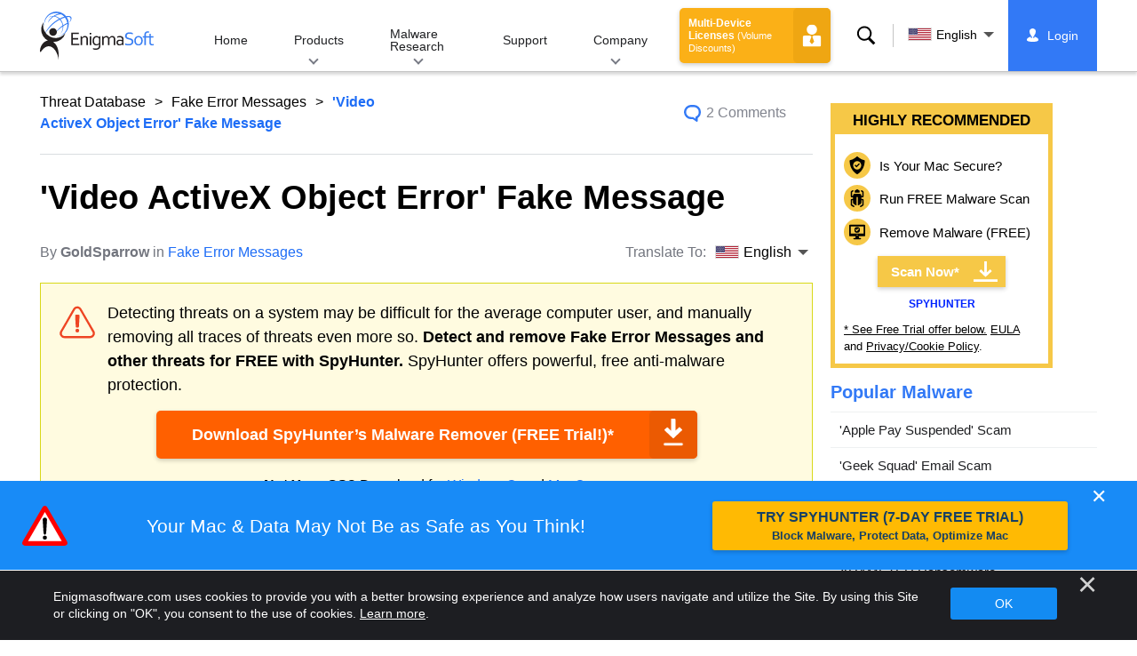

--- FILE ---
content_type: text/html
request_url: https://www.enigmasoftware.com/videoactivexobjecterror-removal/
body_size: 14605
content:
<!DOCTYPE html>
<html lang="en-US" prefix="og: https://ogp.me/ns#">
<head>
	<meta charset="utf-8">
	<title>'Video ActiveX Object Error' Fake Message Removal Report</title>
	<meta name="description" content="'Video ActiveX Object Error' is a fake error message displayed when users visit infected movie websites. The 'Video ActiveX Object Error' message..."/>
	<meta name="keywords" content="'video activex object error' fake message, 'video activex object error' fake message removal steps, how to remove 'video activex object error' fake message, delete 'video activex object error' fake message, 'video activex object error' fake message remover, 
					download 'video activex object error' fake message removal tool, remove fake error messages"/>
	<meta name="viewport" content="width=device-width, initial-scale=1"/>
								<link rel="alternate" type="application/rss+xml" title="Remove Spyware &amp; Malware with SpyHunter &#8211; EnigmaSoft Ltd RSS Feed"
			  href="/feed/"/>
		<link rel="icon" sizes="192x192" href="/wp-content/themes/enigma/images/core/favicon.png?v=2"/>
	
<!-- Search Engine Optimization by Rank Math - https://s.rankmath.com/home -->
<meta name="robots" content="follow, index, max-snippet:-1, max-video-preview:-1, max-image-preview:large"/>
<meta property="og:locale" content="en_US" />
<meta property="og:type" content="article" />
<meta property="og:title" content="&#039;Video ActiveX Object Error&#039; Fake Message - Remove Spyware &amp; Malware with SpyHunter - EnigmaSoft Ltd" />
<meta property="og:description" content="&#039;Video ActiveX Object Error&#039; is a fake error message displayed when users visit infected movie websites. The &#039;Video ActiveX Object Error&#039; message prompts a victim to download and install the &#039;new version of Video ActiveX Object&#039; in order to watch a video. This is a scam; the provided download is not for legitimate software but malicious malware such as Trojans." />
<meta property="og:site_name" content="Remove Spyware &amp; Malware with SpyHunter - EnigmaSoft Ltd" />
<meta property="article:section" content="Fake Error Messages" />
<meta property="og:updated_time" content="2020-06-04T03:38:10+00:00" />
<meta property="og:image" content="https://www.enigmasoftware.com/images/2022/logo-big.jpg" />
<meta property="og:image:secure_url" content="https://www.enigmasoftware.com/images/2022/logo-big.jpg" />
<meta property="og:image:width" content="400" />
<meta property="og:image:height" content="400" />
<meta property="og:image:alt" content="&#039;Video ActiveX Object Error&#039; Fake Message" />
<meta property="og:image:type" content="image/jpeg" />
<meta name="twitter:card" content="summary_large_image" />
<meta name="twitter:title" content="&#039;Video ActiveX Object Error&#039; Fake Message - Remove Spyware &amp; Malware with SpyHunter - EnigmaSoft Ltd" />
<meta name="twitter:description" content="&#039;Video ActiveX Object Error&#039; is a fake error message displayed when users visit infected movie websites. The &#039;Video ActiveX Object Error&#039; message prompts a victim to download and install the &#039;new version of Video ActiveX Object&#039; in order to watch a video. This is a scam; the provided download is not for legitimate software but malicious malware such as Trojans." />
<meta name="twitter:image" content="https://www.enigmasoftware.com/images/2022/logo-big.jpg" />
<meta name="twitter:label1" content="Written by" />
<meta name="twitter:data1" content="GoldSparrow" />
<meta name="twitter:label2" content="Time to read" />
<meta name="twitter:data2" content="Less than a minute" />
<!-- /Rank Math WordPress SEO plugin -->

<style id='classic-theme-styles-inline-css' type='text/css'>
/*! This file is auto-generated */
.wp-block-button__link{color:#fff;background-color:#32373c;border-radius:9999px;box-shadow:none;text-decoration:none;padding:calc(.667em + 2px) calc(1.333em + 2px);font-size:1.125em}.wp-block-file__button{background:#32373c;color:#fff;text-decoration:none}
</style>
<style id='global-styles-inline-css' type='text/css'>
body{--wp--preset--color--black: #000000;--wp--preset--color--cyan-bluish-gray: #abb8c3;--wp--preset--color--white: #ffffff;--wp--preset--color--pale-pink: #f78da7;--wp--preset--color--vivid-red: #cf2e2e;--wp--preset--color--luminous-vivid-orange: #ff6900;--wp--preset--color--luminous-vivid-amber: #fcb900;--wp--preset--color--light-green-cyan: #7bdcb5;--wp--preset--color--vivid-green-cyan: #00d084;--wp--preset--color--pale-cyan-blue: #8ed1fc;--wp--preset--color--vivid-cyan-blue: #0693e3;--wp--preset--color--vivid-purple: #9b51e0;--wp--preset--gradient--vivid-cyan-blue-to-vivid-purple: linear-gradient(135deg,rgba(6,147,227,1) 0%,rgb(155,81,224) 100%);--wp--preset--gradient--light-green-cyan-to-vivid-green-cyan: linear-gradient(135deg,rgb(122,220,180) 0%,rgb(0,208,130) 100%);--wp--preset--gradient--luminous-vivid-amber-to-luminous-vivid-orange: linear-gradient(135deg,rgba(252,185,0,1) 0%,rgba(255,105,0,1) 100%);--wp--preset--gradient--luminous-vivid-orange-to-vivid-red: linear-gradient(135deg,rgba(255,105,0,1) 0%,rgb(207,46,46) 100%);--wp--preset--gradient--very-light-gray-to-cyan-bluish-gray: linear-gradient(135deg,rgb(238,238,238) 0%,rgb(169,184,195) 100%);--wp--preset--gradient--cool-to-warm-spectrum: linear-gradient(135deg,rgb(74,234,220) 0%,rgb(151,120,209) 20%,rgb(207,42,186) 40%,rgb(238,44,130) 60%,rgb(251,105,98) 80%,rgb(254,248,76) 100%);--wp--preset--gradient--blush-light-purple: linear-gradient(135deg,rgb(255,206,236) 0%,rgb(152,150,240) 100%);--wp--preset--gradient--blush-bordeaux: linear-gradient(135deg,rgb(254,205,165) 0%,rgb(254,45,45) 50%,rgb(107,0,62) 100%);--wp--preset--gradient--luminous-dusk: linear-gradient(135deg,rgb(255,203,112) 0%,rgb(199,81,192) 50%,rgb(65,88,208) 100%);--wp--preset--gradient--pale-ocean: linear-gradient(135deg,rgb(255,245,203) 0%,rgb(182,227,212) 50%,rgb(51,167,181) 100%);--wp--preset--gradient--electric-grass: linear-gradient(135deg,rgb(202,248,128) 0%,rgb(113,206,126) 100%);--wp--preset--gradient--midnight: linear-gradient(135deg,rgb(2,3,129) 0%,rgb(40,116,252) 100%);--wp--preset--font-size--small: 13px;--wp--preset--font-size--medium: 20px;--wp--preset--font-size--large: 36px;--wp--preset--font-size--x-large: 42px;--wp--preset--spacing--20: 0.44rem;--wp--preset--spacing--30: 0.67rem;--wp--preset--spacing--40: 1rem;--wp--preset--spacing--50: 1.5rem;--wp--preset--spacing--60: 2.25rem;--wp--preset--spacing--70: 3.38rem;--wp--preset--spacing--80: 5.06rem;--wp--preset--shadow--natural: 6px 6px 9px rgba(0, 0, 0, 0.2);--wp--preset--shadow--deep: 12px 12px 50px rgba(0, 0, 0, 0.4);--wp--preset--shadow--sharp: 6px 6px 0px rgba(0, 0, 0, 0.2);--wp--preset--shadow--outlined: 6px 6px 0px -3px rgba(255, 255, 255, 1), 6px 6px rgba(0, 0, 0, 1);--wp--preset--shadow--crisp: 6px 6px 0px rgba(0, 0, 0, 1);}:where(.is-layout-flex){gap: 0.5em;}:where(.is-layout-grid){gap: 0.5em;}body .is-layout-flow > .alignleft{float: left;margin-inline-start: 0;margin-inline-end: 2em;}body .is-layout-flow > .alignright{float: right;margin-inline-start: 2em;margin-inline-end: 0;}body .is-layout-flow > .aligncenter{margin-left: auto !important;margin-right: auto !important;}body .is-layout-constrained > .alignleft{float: left;margin-inline-start: 0;margin-inline-end: 2em;}body .is-layout-constrained > .alignright{float: right;margin-inline-start: 2em;margin-inline-end: 0;}body .is-layout-constrained > .aligncenter{margin-left: auto !important;margin-right: auto !important;}body .is-layout-constrained > :where(:not(.alignleft):not(.alignright):not(.alignfull)){max-width: var(--wp--style--global--content-size);margin-left: auto !important;margin-right: auto !important;}body .is-layout-constrained > .alignwide{max-width: var(--wp--style--global--wide-size);}body .is-layout-flex{display: flex;}body .is-layout-flex{flex-wrap: wrap;align-items: center;}body .is-layout-flex > *{margin: 0;}body .is-layout-grid{display: grid;}body .is-layout-grid > *{margin: 0;}:where(.wp-block-columns.is-layout-flex){gap: 2em;}:where(.wp-block-columns.is-layout-grid){gap: 2em;}:where(.wp-block-post-template.is-layout-flex){gap: 1.25em;}:where(.wp-block-post-template.is-layout-grid){gap: 1.25em;}.has-black-color{color: var(--wp--preset--color--black) !important;}.has-cyan-bluish-gray-color{color: var(--wp--preset--color--cyan-bluish-gray) !important;}.has-white-color{color: var(--wp--preset--color--white) !important;}.has-pale-pink-color{color: var(--wp--preset--color--pale-pink) !important;}.has-vivid-red-color{color: var(--wp--preset--color--vivid-red) !important;}.has-luminous-vivid-orange-color{color: var(--wp--preset--color--luminous-vivid-orange) !important;}.has-luminous-vivid-amber-color{color: var(--wp--preset--color--luminous-vivid-amber) !important;}.has-light-green-cyan-color{color: var(--wp--preset--color--light-green-cyan) !important;}.has-vivid-green-cyan-color{color: var(--wp--preset--color--vivid-green-cyan) !important;}.has-pale-cyan-blue-color{color: var(--wp--preset--color--pale-cyan-blue) !important;}.has-vivid-cyan-blue-color{color: var(--wp--preset--color--vivid-cyan-blue) !important;}.has-vivid-purple-color{color: var(--wp--preset--color--vivid-purple) !important;}.has-black-background-color{background-color: var(--wp--preset--color--black) !important;}.has-cyan-bluish-gray-background-color{background-color: var(--wp--preset--color--cyan-bluish-gray) !important;}.has-white-background-color{background-color: var(--wp--preset--color--white) !important;}.has-pale-pink-background-color{background-color: var(--wp--preset--color--pale-pink) !important;}.has-vivid-red-background-color{background-color: var(--wp--preset--color--vivid-red) !important;}.has-luminous-vivid-orange-background-color{background-color: var(--wp--preset--color--luminous-vivid-orange) !important;}.has-luminous-vivid-amber-background-color{background-color: var(--wp--preset--color--luminous-vivid-amber) !important;}.has-light-green-cyan-background-color{background-color: var(--wp--preset--color--light-green-cyan) !important;}.has-vivid-green-cyan-background-color{background-color: var(--wp--preset--color--vivid-green-cyan) !important;}.has-pale-cyan-blue-background-color{background-color: var(--wp--preset--color--pale-cyan-blue) !important;}.has-vivid-cyan-blue-background-color{background-color: var(--wp--preset--color--vivid-cyan-blue) !important;}.has-vivid-purple-background-color{background-color: var(--wp--preset--color--vivid-purple) !important;}.has-black-border-color{border-color: var(--wp--preset--color--black) !important;}.has-cyan-bluish-gray-border-color{border-color: var(--wp--preset--color--cyan-bluish-gray) !important;}.has-white-border-color{border-color: var(--wp--preset--color--white) !important;}.has-pale-pink-border-color{border-color: var(--wp--preset--color--pale-pink) !important;}.has-vivid-red-border-color{border-color: var(--wp--preset--color--vivid-red) !important;}.has-luminous-vivid-orange-border-color{border-color: var(--wp--preset--color--luminous-vivid-orange) !important;}.has-luminous-vivid-amber-border-color{border-color: var(--wp--preset--color--luminous-vivid-amber) !important;}.has-light-green-cyan-border-color{border-color: var(--wp--preset--color--light-green-cyan) !important;}.has-vivid-green-cyan-border-color{border-color: var(--wp--preset--color--vivid-green-cyan) !important;}.has-pale-cyan-blue-border-color{border-color: var(--wp--preset--color--pale-cyan-blue) !important;}.has-vivid-cyan-blue-border-color{border-color: var(--wp--preset--color--vivid-cyan-blue) !important;}.has-vivid-purple-border-color{border-color: var(--wp--preset--color--vivid-purple) !important;}.has-vivid-cyan-blue-to-vivid-purple-gradient-background{background: var(--wp--preset--gradient--vivid-cyan-blue-to-vivid-purple) !important;}.has-light-green-cyan-to-vivid-green-cyan-gradient-background{background: var(--wp--preset--gradient--light-green-cyan-to-vivid-green-cyan) !important;}.has-luminous-vivid-amber-to-luminous-vivid-orange-gradient-background{background: var(--wp--preset--gradient--luminous-vivid-amber-to-luminous-vivid-orange) !important;}.has-luminous-vivid-orange-to-vivid-red-gradient-background{background: var(--wp--preset--gradient--luminous-vivid-orange-to-vivid-red) !important;}.has-very-light-gray-to-cyan-bluish-gray-gradient-background{background: var(--wp--preset--gradient--very-light-gray-to-cyan-bluish-gray) !important;}.has-cool-to-warm-spectrum-gradient-background{background: var(--wp--preset--gradient--cool-to-warm-spectrum) !important;}.has-blush-light-purple-gradient-background{background: var(--wp--preset--gradient--blush-light-purple) !important;}.has-blush-bordeaux-gradient-background{background: var(--wp--preset--gradient--blush-bordeaux) !important;}.has-luminous-dusk-gradient-background{background: var(--wp--preset--gradient--luminous-dusk) !important;}.has-pale-ocean-gradient-background{background: var(--wp--preset--gradient--pale-ocean) !important;}.has-electric-grass-gradient-background{background: var(--wp--preset--gradient--electric-grass) !important;}.has-midnight-gradient-background{background: var(--wp--preset--gradient--midnight) !important;}.has-small-font-size{font-size: var(--wp--preset--font-size--small) !important;}.has-medium-font-size{font-size: var(--wp--preset--font-size--medium) !important;}.has-large-font-size{font-size: var(--wp--preset--font-size--large) !important;}.has-x-large-font-size{font-size: var(--wp--preset--font-size--x-large) !important;}
.wp-block-navigation a:where(:not(.wp-element-button)){color: inherit;}
:where(.wp-block-post-template.is-layout-flex){gap: 1.25em;}:where(.wp-block-post-template.is-layout-grid){gap: 1.25em;}
:where(.wp-block-columns.is-layout-flex){gap: 2em;}:where(.wp-block-columns.is-layout-grid){gap: 2em;}
.wp-block-pullquote{font-size: 1.5em;line-height: 1.6;}
</style>
<style id='ez-toc-exclude-toggle-css-inline-css' type='text/css'>
#ez-toc-container input[type="checkbox"]:checked + nav, #ez-toc-widget-container input[type="checkbox"]:checked + nav {opacity: 0;max-height: 0;border: none;display: none;}
</style>
<style id='kadence-blocks-global-variables-inline-css' type='text/css'>
:root {--global-kb-font-size-sm:clamp(0.8rem, 0.73rem + 0.217vw, 0.9rem);--global-kb-font-size-md:clamp(1.1rem, 0.995rem + 0.326vw, 1.25rem);--global-kb-font-size-lg:clamp(1.75rem, 1.576rem + 0.543vw, 2rem);--global-kb-font-size-xl:clamp(2.25rem, 1.728rem + 1.63vw, 3rem);--global-kb-font-size-xxl:clamp(2.5rem, 1.456rem + 3.26vw, 4rem);--global-kb-font-size-xxxl:clamp(2.75rem, 0.489rem + 7.065vw, 6rem);}:root {--global-palette1: #3182CE;--global-palette2: #2B6CB0;--global-palette3: #1A202C;--global-palette4: #2D3748;--global-palette5: #4A5568;--global-palette6: #718096;--global-palette7: #EDF2F7;--global-palette8: #F7FAFC;--global-palette9: #ffffff;}
</style>
<link rel='shortlink' href='/?p=36731' />
<script>var eproducts_config = '{\"sbs_id\":\"\",\"sbs_alias_id\":65703,\"sbs_alias_name\":\"Video ActiveX Object Error\",\"app_name\":\"\'Video ActiveX Object Error\' Fake Message\"}';</script>
<script>var exit_popup_config = '{\"categories\":[301,601],\"category_name\":\"Fake Error Messages\",\"title\":\"\'Video ActiveX Object Error\' Fake Message\"}';</script>
<script>var adrotate_config = '{\"type\":\"single\",\"categories\":[301,601],\"category_name\":\"Fake Error Messages\",\"term_ids\":[],\"term_name\":\"\",\"tags\":[],\"page_id\":36731,\"custom_ads\":[],\"app_name\":\"\",\"show_ads\":true}';</script>
<!-- Markup (JSON-LD) structured in schema.org ver.4.7.0 START -->
<script type="application/ld+json">
{
    "@context": "http://schema.org",
    "@type": "Article",
    "mainEntityOfPage": {
        "@type": "WebPage",
        "@id": "https://www.enigmasoftware.com/videoactivexobjecterror-removal/"
    },
    "headline": "'Video ActiveX Object Error' Fake Message",
    "datePublished": "2010-06-22T08:35:28+0000",
    "dateModified": "2020-06-04T03:38:10+0000",
    "author": {
        "@type": "Person",
        "name": "GoldSparrow"
    },
    "description": "'Video ActiveX Object Error' is a fake error message displayed when users visit infected movie websites. The '",
    "publisher": {
        "@type": "Organization",
        "name": "EnigmaSoft"
    }
}
</script>
<!-- Markup (JSON-LD) structured in schema.org END -->
<link rel="alternate" hreflang="en" href="/videoactivexobjecterror-removal/" />
<link rel="alternate" hreflang="es" href="https://www.enigmasoftware.es/videoactivexobjecterror-eliminar/" />
<link rel="alternate" hreflang="pt" href="/pt/videoactivexobjecterror-remocao/" />
	<link rel="dns-prefetch" href="https://www.google-analytics.com">
	<link rel="dns-prefetch" href="https://www.googletagmanager.com">
	<link href="https://www.google-analytics.com" rel="preconnect" crossorigin>
	<link href="https://www.googletagmanager.com" rel="preconnect" crossorigin>
	<script>
	if(/^$|Android|webOS|iPhone|iPad|iPod|BlackBerry|IEMobile|Opera Mini/i.test(navigator.userAgent)==false){
		//GTM
		(function(w,d,s,l,i){w[l]=w[l]||[];w[l].push({'gtm.start':
				new Date().getTime(),event:'gtm.js'});var f=d.getElementsByTagName(s)[0],
			j=d.createElement(s),dl=l!='dataLayer'?'&l='+l:'';j.async=true;j.src=
			'https://www.googletagmanager.com/gtm.js?id='+i+dl;f.parentNode.insertBefore(j,f);
		})(window,document,'script','dataLayer','GTM-WNZWP93');
	}
	else{
		let trackingID = 'G-DEH7T1CVPP';
		let gaScript = document.createElement('script');
		gaScript.setAttribute('async', 'true');
		gaScript.setAttribute('src', `https://www.googletagmanager.com/gtag/js?id=${ trackingID }`);
		let gaScript2 = document.createElement('script');
		gaScript2.innerText = `window.dataLayer = window.dataLayer || [];function gtag(){dataLayer.push(arguments);}gtag(\'js\', new Date());gtag(\'config\', \'${ trackingID }\');`;
		document.documentElement.firstChild.appendChild(gaScript);
		document.documentElement.firstChild.appendChild(gaScript2);
	}
	</script>
	<link rel="stylesheet" type="text/css" media="all" href="/wp-content/themes/enigma/css/bundle.css?1695199949" />
<link rel="stylesheet" type="text/css" media="all" href="/wp-content/themes/enigma/css/pages/single.css?1695199943" data-nobundle="1" />
</head>
<body class="post-template-default single single-post postid-36731 single-format-standard header-shadow category-group-bad  en category-fake-error-messages category-threat-database">

	<a class="skip-link" href="#content">Skip to content</a>
	<header class="header">
		<div class="container">
			<div class="header-items has-menu">

									<div class="item logo">
						<a class="enigma-logo link" aria-label="Logo" href="/"></a>
					</div>
				
				<div class="item menu">
											
<nav id="global-menu">

	<!-- Home -->
	<div class="menu">
				<a class=""
		   href="/">
			Home		</a>
	</div>

	<!-- Products -->
	<div class="menu">
				<a class="hover "
		   href="/products/">
			Products		</a>
		<div class="header-hover">
			<div class="container">
				<div class="flex-container">
					<div class="item">
						<div class="boxes">
																<a class="icon big spyhunter notext"
									   href="/products/spyhunter/#windows">
										<span>SpyHunter 5 for Windows</span>
										<p>Powerful malware detection, removal and protection against cyber threats. Block malware 
			with real-time guards. Windows&reg;</p>
									</a>
																								<a class="icon big spyhunter-mac notext"
									   href="/products/spyhunter/#mac">
										<span>SpyHunter for Mac</span>
										<p>Advanced malware detection and removal, an intuitive App Uninstaller and system 
			optimization to clean up your Mac. macOS&reg;</p>
									</a>
																								<a class="icon big reghunter notext"
									   href="/products/reghunter/">
										<span>RegHunter 2</span>
										<p>Powerful optimization tools to increase privacy protection and optimize Windows 
			systems. Windows&reg;</p>
									</a>
																								<a class="icon big spyhunter-web-security notext"
									   href="/products/spyhunter-web-security/">
										<span>SpyHunter Web Security</span>
										<p>Browser-based blocking of risky websites and other threats to improve your online safety.</p>
									</a>
																					</div>

						<a class="more" href="/products/">
							View all Products						</a>
					</div>
				</div>
			</div>
		</div>
	</div>

	<!-- Malware Research -->
	<div class="menu">
				<a class="hover "
		   href="/malware-research/">
			Malware Research		</a>
		<div class="header-hover">
			<div class="container">
				<div class="flex-container">
					<div class="item">
						<div class="boxes">
							<a class="icon threat-database" href="/threat-database/">
								<span>
									Threat Database								</span>
								<p>
									Comprehensive information about widespread and trending malware 
									threats.								</p>
							</a>
							<a class="icon criteria"
							   href="/spyhunter-threat-assessment-criteria/">
								<span>
									Threat Assessment Criteria								</span>
								<p>
									EnigmaSoft’s research and detection criteria for malware, PUPs, privacy 
									issues, and other objects.								</p>
							</a>
							<a class="icon malware-tracker"
							   href="/malware-research/malwaretracker/">
								<span>
									MalwareTracker								</span>
								<p>
									Real-time visualization of active malware exploits and attacks 
									worldwide.								</p>
							</a>
							<a class="icon video" href="/malware-research/videos/">
								<span>
									Videos								</span>
								<p>
									How-to video guides, computer security tips, Internet safety advice, and 
									other cybersecurity information.								</p>
							</a>
							<a class="icon glossary" href="/malware-research/glossary/">
								<span>
									Glossary								</span>
								<p>
									Key antivirus and cybersecurity terms to help you understand the world of
									malware attacks.								</p>
							</a>
						</div>
					</div>
				</div>
			</div>
		</div>
	</div>

	<!-- Support -->
	<div class="menu">
				<a class=""
		   href="/support/">
			Support		</a>
	</div>

	<!-- Company -->
	<div class="menu">
				<a class="hover "
		   href="/about-us/">
			Company		</a>
		<div class="header-hover">
			<div class="container">
				<div class="flex-container">
					<div class="item">
						<div class="boxes">

							<a class="icon about" href="/about-us/">
								<span>
									About Us								</span>
								<p>
									EnigmaSoft provides advanced anti-malware solutions with premium technical
									support to enhance computer security.								</p>
							</a>
							<a class="icon news" href="/about-us/newsroom/">
								<span>
									Newsroom								</span>
								<p>
									EnigmaSoft news, announcements, press releases, and other updates, 
									including third-party product tests and certifications.								</p>
							</a>
							<a class="icon affiliate"
							   href="/promote-spyhunter-join-affiliate-program/">
								<span>
									Join Affiliate Program								</span>
								<p>
									Become an affiliate and earn up to 75% commission promoting 
									SpyHunter.								</p>
							</a>
							<a class="icon feedback"
							   href="/about-us/inquiries-feedback/">
								<span>
									Inquiries &amp; Feedback								</span>
								<p>
									Contact us with product feedback, business inquiries, and other 
									questions.								</p>
							</a>
							<a class="icon report-abuse"
							   href="/about-us/report-abuse/">
								<span>
									Report Abuse								</span>
								<p>
									Report abuse or misuse of our company's products, name or brands.								</p>
							</a>
						</div>
					</div>
					<div class="item nav-sidebar">
						<h3>
							Latest EnigmaSoft News						</h3>

													<article>
								<h3>
									<a href="/enigma-software-group-prevails-over-malwarebytes-ninth-circuit/">
										Enigma Software Group Prevails Over Malwarebytes at the Ninth Circuit									</a>
								</h3>
								<div class="meta">
									<a href="/announcements/">
										Announcements									</a> |
									June 6, 2023								</div>
							</article>
						
						<a class="more" href="/announcements/">
							All Posts						</a>
					</div>
				</div>
			</div>
		</div>
	</div>

	<!-- Search -->
	<div class="menu mobile">
				<a class=""
		   href="/search/">
			Search		</a>
	</div>

	<!-- My Account -->
	<div class="menu mobile">
		<a href="https://myaccount.enigmasoftware.com/">
			My Account		</a>
	</div>

</nav>

						<button class="hamburger" id="hamburger" aria-label="Menu"
								onclick="toggleMenu(['hamburger', 'global-menu']);return false;">
							<span class="icon"></span>
						</button>
									</div>

				
									<div class="item licenses">
						<a class="button licenses" href="/spyhunter-business-purchase-order/">
							Multi-Device Licenses <small>(Volume Discounts)</small>						</a>
					</div>
				
									<div class="item search">
						<button class="search" id="menu-search" data-target="submenu-search"
								aria-label="Search">
							Search						</button>
					</div>
				
									<div class="item translations">
						<button class="etranslate-mainlink" id="menu-langs" data-target="submenu-langs">
														<span class="flag lang-en flag-us"></span>
							English						</button>
					</div>
				
				<div class="item myaccount">
					<div class="hidden" id="login-on">
						<a class="welcome" href="https://myaccount.enigmasoftware.com/">
							My Account						</a>
					</div>
					<div class="hidden" id="login-off">
						<a class="login" href="https://myaccount.enigmasoftware.com/">
							Login						</a>
					</div>
					<noscript>
						<a class="login" href="https://myaccount.enigmasoftware.com/">
							My Account						</a>
					</noscript>
				</div>

			</div>

			<!-- Hover contents -->
			<section class="mini-hover search" id="submenu-search">
				<div class="container">
					<h2 class="hidden">
						Search					</h2>
										<form class="search-box-top" action="/search/"
						  onsubmit="if(document.getElementById('header_search').value == '') return false;">
						<input type="hidden" name="cx"
							   value="009694213817960318989:evyjljnry4e"/>
						<input type="hidden" name="cof" value="FORID:10;NB:1"/>
						<input type="hidden" name="ie" value="UTF-8"/>
						<input class="text" type="text" name="q" id="header_search"
							   placeholder="Search...MD5s, Files, Registry Keys, Malware"/>
						<input class="submit" type="submit" name="sa" aria-label="Search" value="" />
					</form>
					<button type="button" class="close" data-target="submenu-search"
							aria-label="Close">&#x2715;</button>
				</div>
			</section>

						<section class="mini-hover big has-aside langs " id="submenu-langs">
				<div class="container">
					<h2 class="aside">
						Change Region					</h2>
					<div class="content">
																					<a href="/videoactivexobjecterror-removal/"
								   title="English">
									<span class="flag lang-en flag-us"></span>
									English								</a>
															<a href="https://www.enigmasoftware.es/videoactivexobjecterror-eliminar/"
								   title="Spanish">
									<span class="flag lang-es flag-es"></span>
									Español								</a>
															<a href="/pt/videoactivexobjecterror-remocao/"
								   title="Portuguese">
									<span class="flag lang-pt flag-pt"></span>
									Português								</a>
													
						<button type="button" class="close" data-target="submenu-langs"
								aria-label="Close">&#x2715;</button>
					</div>
				</div>
			</section>
		</div>
	</header>


<div class="container" id="content">
	<div class="wrapper">
		<div class="content">

			<div class="page-meta top">
				<div class="flex-container">
					<div class="item global-path">
						<a href="/threat-database/">Threat Database</a> <a title="Fake Error Messages" href="/threat-database/fake-error-messages/">Fake Error Messages</a> <b>'Video ActiveX Object Error' Fake Message</b>					</div>
											<div class="item comments-area">
							<div class="comments">
								<a href="#comments">
																			2 Comments																	</a>
							</div>
						</div>
									</div>
			</div>

							<article>
			
				
					<h1 class=""
						style="">

						'Video ActiveX Object Error' Fake Message
					</h1>

					<!-- Meta -->
					<div class="page-meta bottom">
						<div class="flex-container">
							<div class="item item-author">
								<div class="author">
									By <b>GoldSparrow</b> in <a href="/threat-database/fake-error-messages/" rel="category tag">Fake Error Messages</a>								</div>
							</div>
							<div class="item item-comments">		<div class="languages-wrapper">
							<span class="etranslate-prefix">
					Translate To:				</span>
						<div class="etranslate-hover-container">
				<a class="etranslate-mainlink js-etranslate-hover" href="#" onclick="return false;"
				   data-target="menu-hover-langs-1">
										<span class="flag lang-en flag-us"></span>
					English				</a>
				<div class="etranslate-hover" id="menu-hover-langs-1">
					<div class="etranslate-hover-content">
													<a title="English"
							   href="/videoactivexobjecterror-removal/">
								<span class="flag lang-en flag-us"></span>
								English							</a>
													<a title="Spanish"
							   href="https://www.enigmasoftware.es/videoactivexobjecterror-eliminar/">
								<span class="flag lang-es flag-es"></span>
								Español							</a>
													<a title="Portuguese"
							   href="/pt/videoactivexobjecterror-remocao/">
								<span class="flag lang-pt flag-pt"></span>
								Português							</a>
											</div>
				</div>
			</div>
		</div>
		</div>
						</div>
					</div>

				
				
				<div class="rotatead-container" data-group="content-before" data-title=""></div>
				<div class="content-part main-text">
					<!--Content-->

					<div class="rotatead-container" data-group="location:before_content" data-title=""></div><p>'Video ActiveX Object Error' is a fake error message displayed when users visit infected movie websites. The 'Video ActiveX Object Error' message prompts a victim to download and install the 'new version of Video ActiveX Object' in order to watch a video. This is a scam; the provided download is not for legitimate software but malicious malware such as Trojans.</p>
<div class="rotatead-container" data-group="Spyhunter download" data-title="&#039;Video ActiveX Object Error&#039; Fake Message"></div>	<section class="section section-files">
		<h2>
			File System Details		</h2>

		<div class="flex-container">
			<div class="item detected-title">
				'Video ActiveX Object Error' Fake Message may create the following file(s):			</div>
			<div class="item collapse-buttons">
				<a href="#" onclick="toggle_details(true);return false;">
					Expand All				</a>
				|
				<a href="#" onclick="toggle_details(false);return false;">
					Collapse All				</a>
			</div>
		</div>

		<table class="top_table files">
			<tr>
				<th style="width:50px;" class="priority-low">#</th>
				<th>
					File Name				</th>
								<th>
					Detections					<button class="info inline-lightbox" data-type="html" data-target="#infected-text-1">i</button>
<div class="hidden">
	<div id="infected-text-1">
		<b>Detections:</b> The number of confirmed and suspected cases of a particular threat detected on 
		infected computers as reported by SpyHunter.	</div>
</div>				</th>
			</tr>
							<tr class="">
					<td class="priority-low">
						1.
					</td>
					<td class="break-all">
						dumpserv.com					</td>
										<td>
						
						<button class="button_toggle_file"
								onclick="toggle_file(this, '#file-c1', event);">
							+
						</button>
					</td>
				</tr>
				<tr class="file-details-container hidden " id="file-c1">
					<td colspan="3">
						<section class="file-details ">
			<span class="details_title">Name:</span>
		dumpserv.com		<br />
							<span class="details_title">Type:</span>
		Command, executable file		<br />
				</section>
					</td>
				</tr>
							<tr class="">
					<td class="priority-low">
						2.
					</td>
					<td class="break-all">
						zxserv0.com					</td>
										<td>
						
						<button class="button_toggle_file"
								onclick="toggle_file(this, '#file-c2', event);">
							+
						</button>
					</td>
				</tr>
				<tr class="file-details-container hidden " id="file-c2">
					<td colspan="3">
						<section class="file-details ">
			<span class="details_title">Name:</span>
		zxserv0.com		<br />
							<span class="details_title">Type:</span>
		Command, executable file		<br />
				</section>
					</td>
				</tr>
							<tr class="">
					<td class="priority-low">
						3.
					</td>
					<td class="break-all">
						msvol.tlb					</td>
										<td>
						
						<button class="button_toggle_file"
								onclick="toggle_file(this, '#file-c3', event);">
							+
						</button>
					</td>
				</tr>
				<tr class="file-details-container hidden " id="file-c3">
					<td colspan="3">
						<section class="file-details ">
			<span class="details_title">Name:</span>
		msvol.tlb		<br />
								</section>
					</td>
				</tr>
							<tr class="">
					<td class="priority-low">
						4.
					</td>
					<td class="break-all">
						hp[X].tmp					</td>
										<td>
						
						<button class="button_toggle_file"
								onclick="toggle_file(this, '#file-c4', event);">
							+
						</button>
					</td>
				</tr>
				<tr class="file-details-container hidden " id="file-c4">
					<td colspan="3">
						<section class="file-details ">
			<span class="details_title">Name:</span>
		hp[X].tmp		<br />
							<span class="details_title">Type:</span>
		Temporary File		<br />
				</section>
					</td>
				</tr>
							<tr class="">
					<td class="priority-low">
						5.
					</td>
					<td class="break-all">
						ncompat.tlb					</td>
										<td>
						
						<button class="button_toggle_file"
								onclick="toggle_file(this, '#file-c5', event);">
							+
						</button>
					</td>
				</tr>
				<tr class="file-details-container hidden " id="file-c5">
					<td colspan="3">
						<section class="file-details ">
			<span class="details_title">Name:</span>
		ncompat.tlb		<br />
								</section>
					</td>
				</tr>
							<tr class="no-border">
					<td class="priority-low">
						6.
					</td>
					<td class="break-all">
						vnp7s.net					</td>
										<td>
						
						<button class="button_toggle_file"
								onclick="toggle_file(this, '#file-c6', event);">
							+
						</button>
					</td>
				</tr>
				<tr class="file-details-container hidden no-border" id="file-c6">
					<td colspan="3">
						<section class="file-details ">
			<span class="details_title">Name:</span>
		vnp7s.net		<br />
								</section>
					</td>
				</tr>
					</table>

			</section>
		<section class="section section-registries">
		<h2>
			Registry Details		</h2>
					<div class="detected-title">
				'Video ActiveX Object Error' Fake Message may create the following registry entry or registry entries:			</div>
			<div class="registry-list">
									<div class="item">
													<div class="registry-title">
								<a href="/what-are-windows-registry-keys/">
									HKEY..\..\..\..{RegistryKeys}								</a>
							</div>
						<div class="reg1 break-all">SOFTWARE\Microsoft\Windows\CurrentVersion\policies\explorer\run\some</div><div class="reg2 break-all">{41F6170D-6AF8-4188-8D92-9DDAB3C71A78}</div><div class="reg2 break-all">Microsoft\Windows\CurrentVersion\Explorer\Browser Helper</div><div class="reg2 break-all">{ab75cc7d-2751-4144-a278-5462d5a5884c}</div><div class="reg2 break-all">Software\Microsoft\Internet Explorer\Toolbar\WebBrowser\{6CA49FDD-4AEB-4F08-A394-C0A1F82CAA16}</div><div class="reg2 break-all">HKEY_LOCAL_MACHINESoftwareMicrosoftWindowsNTCurrentVersionWinlogonShell=explorer.exe</div><div class="reg2 break-all">Software\Microsoft\Internet Explorer\Toolbar\WebBrowser\{23ED2206-856D-461A-BBCF-1C2466AC5AE3}</div><div class="reg2 break-all">Online Add-on</div><div class="reg2 break-all">NetProject</div><div class="reg2 break-all">Microsoft\Windows\CurrentVersion\Explorer\SharedTaskScheduler\{c0ca766d-060c-48e1-b536-205e321bd174}</div><div class="reg2 break-all">F10587E9-0E47-4CBE-ABCD-7DD20B8622FF</div><div class="reg2 break-all">Microsoft\Windows\CurrentVersion\Explorer\Browser Helper Objects\{69B98C68-D2B8-4A4E-9CB7-E85B6F3A7014}</div><div class="reg2 break-all">{2012F73E-7427-4AD8-9E9D-6CBA6E0053D4}</div><div class="reg2 break-all">{69B98C68-D2B8-4A4E-9CB7-E85B6F3A7014}</div><div class="reg2 break-all">Microsoft\Windows\CurrentVersion\Uninstall\Windows Safety Alert</div><div class="reg2 break-all">Microsoft\Windows\CurrentVersion\Explorer\SharedTaskScheduler\{747e1fbe-b70f-441d-bbca-6e536c04924a}</div><div class="reg2 break-all">F10587E9-0E47-4CBE-84AE-7DD20B8684CC</div><div class="reg2 break-all">7265100a-17e1-41bf-bd08-63b95a25a9c3</div><div class="reg2 break-all">{F10587E9-0E47-4CBE-ABCD-7DD20B862223}</div><div class="reg2 break-all">{C03FD59D-9104-44B7-929A-9EAA0BA05211}</div><div class="reg2 break-all">{F7D09218-46D7-4D3D-9B7F-315204CD0836}</div><div class="reg2 break-all">Microsoft\Windows\CurrentVersion\Explorer\Browser Helper Objects\{10C52A42-DB8B-4ade-AA4A-CED6A8282B67}</div><div class="reg2 break-all">Microsoft\Windows\CurrentVersion\Uninstall\MultiMedia Software</div><div class="reg2 break-all">%UserProfile%\Application Data\Microsoft\Crypto\RSA</div><div class="reg2 break-all">Microsoft\Windows\CurrentVersion\Explorer\Browser Helper Objects\{03B902B1-9B25-4173-9468-56775C85A8D4}</div><div class="reg2 break-all">SOFTWARE\Microsoft\Windows\CurrentVersion\Explorer\SharedTaskScheduler\{60dea04c-9817-4309-bfa2-f8a1766c3cd1}</div><div class="reg2 break-all">SOFTWARE\Microsoft\Windows\CurrentVersion\policies\explorer\run\start</div><div class="reg2 break-all">{D579A683-0CC7-4023-BAE7-0544D0D1DA3A}</div><div class="reg2 break-all">{B499D34E-58EF-4927-AB9F-7AF52B2C4C82}</div><div class="reg2 break-all">SOFTWARE\Microsoft\Windows\CurrentVersion\Explorer\SharedTaskScheduler\{ab75cc7d-2751-4144-a278-5462d5a5884c}</div><div class="reg2 break-all">HKEY_LOCAL_MACHINE SoftwareMicrosoftWindows CurrentVersionRunRegSvr32=%System%msmsgs.exe</div><div class="reg2 break-all">SOFTWARE\Microsoft\Windows\CurrentVersion\Explorer\Browser Helper Objects\{D579A683-0CC7-4023-BAE7-0544D0D1DA3A}</div><div class="reg2 break-all">SOFTWARE\Microsoft\Internet Explorer\Toolbar\{23ED2206-856D-461A-BBCF-1C2466AC5AE3}</div><div class="reg2 break-all">Microsoft\Windows\CurrentVersion\Explorer\Browser Helper Objects\{F10587E9-0E47-4CBE-ABCD-7DD20B862223}</div><div class="reg2 break-all">Microsoft\Internet Explorer\Toolbar\{F2BADA0D-FD61-45EF-A994-64A073FD6613}</div><div class="reg2 break-all">Microsoft\Internet Explorer\Toolbar\WebBrowser\{F2BADA0D-FD61-45EF-A994-64A073FD6613}</div><div class="reg2 break-all">{F2BADA0D-FD61-45EF-A994-64A073FD6613}</div><div class="reg2 break-all">{aaad3a22-1c07-45f5-bfb3-e9a8c3b382fe}</div><div class="reg2 break-all">E404.e404mgr.1</div><div class="reg2 break-all">Microsoft\Windows\CurrentVersion\Uninstall\Web Application</div><div class="reg2 break-all">Microsoft\Internet Explorer\Toolbar\{81705D67-3F73-4983-859B-97D0922E5ABE}</div><div class="reg2 break-all">BA0BACB5-FC95-451E-94D2-4959AB0949D2</div><div class="reg2 break-all">{81705D67-3F73-4983-859B-97D0922E5ABE}</div><div class="reg2 break-all">Microsoft\Windows\CurrentVersion\Explorer\SharedTaskScheduler\{27cb634d-c84e-4c00-9b53-f5523601dbad}</div><div class="reg2 break-all">Microsoft\Windows\CurrentVersion\policies\explorer\run\start</div><div class="reg2 break-all">{E85F6AA5-7A0C-49A5-9E5E-936FED62347D}</div><div class="reg2 break-all">{E63648F7-3933-440E-B4F6-A8584DD7B7EB}</div><div class="reg2 break-all">Microsoft\Windows\CurrentVersion\Uninstall\Internet Service</div><div class="reg2 break-all">Microsoft\Windows\CurrentVersion\Explorer\Browser Helper Objects\{C03FD59D-9104-44B7-929A-9EAA0BA05211}</div><div class="reg2 break-all">Objects\{B499D34E-58EF-4927-AB9F-7AF52B2C4C82}</div><div class="reg2 break-all">SOFTWARE\Microsoft\Internet Explorer\Toolbar\{41F6170D-6AF8-4188-8D92-9DDAB3C71A78}</div><div class="reg2 break-all">Software\Microsoft\Internet Explorer\Toolbar\WebBrowser\{41F6170D-6AF8-4188-8D92-9DDAB3C71A78}</div><div class="reg2 break-all">{60dea04c-9817-4309-bfa2-f8a1766c3cd1}</div><div class="reg2 break-all">Microsoft\Windows\CurrentVersion\Explorer\Browser Helper Objects\{A3D76B96-30B9-4DCC-9B3D-D12E31280D29}</div><div class="reg2 break-all">{6CA49FDD-4AEB-4F08-A394-C0A1F82CAA16}</div><div class="reg2 break-all">SOFTWARE\Microsoft\Internet Explorer\Toolbar\{6CA49FDD-4AEB-4F08-A394-C0A1F82CAA16}</div><div class="reg2 break-all">HKEY_LOCAL_MACHINE SoftwareMicrosoftWindows NT CurrentVersionWinlogonShell=explorer.exe, msmsgs.exeHKEY_LOCAL_MACHINESoftwareMicrosoftWindowsCurrentV</div><div class="reg2 break-all">SOFTWARE\Microsoft\Windows\CurrentVersion\Explorer\SharedTaskScheduler\{a6d478c6-7961-4fe9-be4b-e621dd640112}</div><div class="reg2 break-all">{23ED2206-856D-461A-BBCF-1C2466AC5AE3}</div><div class="reg2 break-all">{10C52A42-DB8B-4ade-AA4A-CED6A8282B67}</div><div class="reg2 break-all">{a6d478c6-7961-4fe9-be4b-e621dd640112}</div><div class="reg2 break-all">10C52A42-DB8B-4ade-AA4A-CED6A8282B85</div><div class="reg2 break-all">HKEY_CURRENT_USER\Software\Online Add-on</div><div class="reg2 break-all">c7cd9e83-3bf6-47f8-b2e2-b114c96c1888</div><div class="reg2 break-all">{c0ca766d-060c-48e1-b536-205e321bd174}</div><div class="reg2 break-all">Microsoft\Internet Explorer\Toolbar\WebBrowser\{81705D67-3F73-4983-859B-97D0922E5ABE}</div><div class="reg2 break-all">Microsoft\Windows\CurrentVersion\policies\explorer\run\some</div><div class="reg2 break-all">{747e1fbe-b70f-441d-bbca-6e536c04924a}</div><div class="reg2 break-all">{27cb634d-c84e-4c00-9b53-f5523601dbad}</div><div class="reg2 break-all">E404.e404mgr</div><div class="reg2 break-all">{C2A1C5CB-C0EF-4689-9436-F62CCA1C5383}</div><div class="reg2 break-all">{499B8A53-5949-4625-A8BF-A4D934AFC9DA}</div><div class="reg2 break-all">Microsoft\Windows\CurrentVersion\Explorer\Browser Helper Objects\{C2A1C5CB-C0EF-4689-9436-F62CCA1C5383}</div><div class="reg2 break-all">Microsoft\Windows\CurrentVersion\Uninstall\Secure Browsing</div><div class="reg3 break-all">%UserProfile%\Application Data\Microsoft\ProtectObjects\{2C566C34-7D72-4DC1-9BBE-1121A76698F8}</div>					</div>
							</div>
			</section><div class="rotatead-container" data-group="location:after_content" data-title="Malware"></div>
					<!--/Content-->
					<div class="clear"></div>
				</div>

							</article>
			
			<div class="rotatead-container" data-group="content-after" data-title=""></div>
			
	<section class="section-comments">
		<h2 class="comments" id="comments">
			2 <span>Comments</span>		</h2>

		<div class="list">
				<div class="comment even thread-even depth-1"	id="comment-67491">

	<div class="comment-meta">

		<span class="author">
						Priest		</span>

		<a href="/videoactivexobjecterror-removal/#comment-67491">
			<time datetime="2012-01-07 23:30:02"
				  title="Published on 2012-01-07 23:30:02">
				12 years ago			</time>
		</a>

		
					<a class="reply" href="#respond"
				onclick="show_comments_form('#show_comments_button', '#comment_form', '0',
					'en');
					comment_reply('67491',
					'Priest');">
				Reply			</a>
		
	</div>
	
	<p>Walking in the presence of giants here. Cool thinking all around!</p>

	</div><!-- #comment-## -->
	<div class="comment odd alt thread-odd thread-alt depth-1"	id="comment-69902">

	<div class="comment-meta">

		<span class="author">
						Betsy		</span>

		<a href="/videoactivexobjecterror-removal/#comment-69902">
			<time datetime="2012-02-15 16:24:12"
				  title="Published on 2012-02-15 16:24:12">
				12 years ago			</time>
		</a>

		
					<a class="reply" href="#respond"
				onclick="show_comments_form('#show_comments_button', '#comment_form', '0',
					'en');
					comment_reply('69902',
					'Betsy');">
				Reply			</a>
		
	</div>
	
	<p>Cool! That's a clever way of looking at it!</p>

	</div><!-- #comment-## -->
		</div>
			</section>

	<div class="success hidden" id="success">
		Your comment is awaiting moderation.	</div>
	<div class="error hidden" id="error">
		Please verify that you are not a robot.	</div>

		<button class="button wide no-print" id="show_comments_button"
		onclick="show_comments_form('#show_comments_button', '#comment_form', '1',
			'en');">
					Show comments form			</button>

	<section style="display:none;" class="comment_form" id="comment_form">

		<h2 class="comments" id="respond">
			Submit Comment		</h2>

		<p class="warning">
			<span style="color:#ff3300;font-weight:bold;">
				Please DO NOT use this comment system for support or billing questions.			</span>
			For SpyHunter technical support requests, please contact our technical support team 
			directly by opening a <a href="/support/contact-esg-technical-support-team/" title="contact technical support team">customer support ticket</a> via 
			your SpyHunter.			For billing issues, please refer to our "<a href="/support/billing-questions/" title="Billing issues">Billing 
			Questions or Problems?</a>" page.			For general inquiries (complaints, legal, press, marketing, copyright), visit our 
			"<a href="/about-us/inquiries-feedback/" title="Business, press or general inquiries">Inquiries and Feedback</a>" page.		</p>

		
			<script>window.addEventListener("load", function() {
		if(window.location.hash == "#success") { 
			let el = document.getElementById("success");
			el.style.setProperty("display", "block", "important");
			window.scroll(0, el.offsetTop - 50);
		}
		if(window.location.hash == "#error") {
			let el = document.getElementById("error");
			el.style.setProperty("display", "block", "important");
			window.scroll(0, el.offsetTop - 50);
		}
	}, false);</script>
			<form class="nice-form" id="commentform" action="https://50iqxiflda.execute-api.us-east-1.amazonaws.com/live/comment" method="post"
				  onsubmit="check_form_errors(event, true);" novalidate>
									<noscript>
						<div class="error">
							Warning! You must enable JavaScript in your browser to add a comment.						</div>
					</noscript>
					<div class="flex-container">
						<div class="item">
							<label>
								Name: *
								<input type="text" name="author" value="" required />
							</label>
						</div>
						<div class="item">
							<label>
								Email <small class="grey">(will not be published)</small>: *
								<input type="email" name="email" value="" required />
							</label>
						</div>
					</div>
				
				<div style="display:none;" id="comment_reply_info">
					<b>Reply to "<span id="comment_reply_name"></span>" comment: </b>
					<a onclick="reset_comment_reply();" href="#respond">Cancel</a>
				</div>

				<label>
					Message: *
					<textarea name="comment" id="comment" rows="5" required></textarea>
					<br/>
					<small class="grey">HTML is not allowed.</small>
				</label>

				
									<div style="min-height:80px;">
						<div class="g-recaptcha" data-sitekey="6LdNJZcUAAAAAMUGyYrN431-WgTbHc67c4wo4fpM"
 				data-callback="recaptchaCallback" lang="en"></div>
<script>
					window.addEventListener("load", function(){
						document.querySelector("#submit").classList.add('captcha-error');
					}, false);
					function recaptchaCallback(){
						document.querySelector("#submit").classList.remove('captcha-error');
					}
				</script>					</div>
				
				<p>
					<button class="button" name="submit" type="submit" id="submit">
						Submit Comment					</button>
					<input type="hidden" name="comment_post_ID" value="36731" />
					<input type="hidden" id="replytocom" name="comment_parent"
						   value="0" />
					<input type="hidden" name="redirect_to" value="/videoactivexobjecterror-removal/" />
				</p>

				<input type="hidden" name="current_lang" value="en" /><input type="hidden" name="et_REQUEST_URI" value="/videoactivexobjecterror-removal/" /><input type="hidden" name="_referer" value="https%3A%2F%2Fwww.enigmasoftware.com%2Fvideoactivexobjecterror-removal%2F" />
				<div class="clear"></div>
			</form>
					
	</section>


		</div>
		
<aside class="sidebar">
	<div class="sticky">
		<div class="rotatead-container" data-group="Sidebar" data-title=""></div>
			<section class="malware hidden">
				<h2>
					Popular Malware				</h2>
				<div class="list"></div>
			</section>

			<section class="trojans hidden">
				<h2>
					Popular Trojans				</h2>
				<div class="list"></div>
			</section>

			<section class="ransomware hidden">
				<h2>
					Popular Ransomware				</h2>
				<div class="list"></div>
			</section>

			<section class="mac-malware hidden">
				<h2>
					Popular Mac Malware				</h2>
				<div class="list"></div>
			</section>

			<section class="issue hidden alt">
				<h2>
					Popular Issues				</h2>
				<div class="list"></div>
			</section>

			<section class="how hidden alt">
				<h2>
					Popular How-Tos				</h2>
				<div class="list"></div>
			</section>

			<div class="rotatead-container" data-group="Sidebar - last" data-title=""></div>	</div>

</aside>
	</div>

</div>

<!-- More articles -->
	<section class="section-articles no-print">
		<div class="container">
			
			<!-- Trending -->
							<h2>
					Trending				</h2>
				<div class="flex-container">
											<div class="item">
							<article class=" has-category-media">
			<a class="category-media" href="/rzfuransomware-removal/" title="Rzfu Ransomware">
			<img alt="" loading="lazy" src="/wp-content/themes/enigma/images/pages/category/icons/ransomware.svg?v=3" />
		</a>
		
	<h3>
		<a href="/rzfuransomware-removal/">
			Rzfu Ransomware		</a>
	</h3>
	<div class="category">
		<a href="/threat-database/ransomware/" rel="category tag">Ransomware</a>	</div>
	<div class="meta">
		<time datetime="2023-09-04 09:43:00"
			  title="Published on 2023-09-04 09:43:00">
			September 4, 2023		</time>
					</div>
			<a class="text excerpt" href="/rzfuransomware-removal/">
			The Rzfu Ransomware is a perilous strain of malware specifically engineered to encrypt files stored on a targeted computer system. When the Rzfu Ransomware is triggered, it conducts a comprehensive...		</a>
		</article>
						</div>
											<div class="item">
							<article class="">
	
	<h3>
		<a href="/youporn-removal-2/">
			'YouPorn' Email Scam		</a>
	</h3>
	<div class="category">
		<a href="/threat-database/spam/" rel="category tag">Spam</a>	</div>
	<div class="meta">
		<time datetime="2023-09-05 11:23:00"
			  title="Published on 2023-09-05 11:23:00">
			September 5, 2023		</time>
					</div>
			<a class="text excerpt" href="/youporn-removal-2/">
			Following a thorough examination of the 'YouPorn' emails, cybersecurity experts have confirmed their fraudulent nature. These emails are part of various spam variants, all resembling sextortion tactics. The common thread among these deceptive emails is a fabricated assertion that the recipient has been implicated in sexually explicit material recently posted on the YouPorn website. The emails...		</a>
		</article>
						</div>
											<div class="item">
							<article class=" has-category-media">
			<a class="category-media" href="/rzkdransomware-removal/" title="Rzkd Ransomware">
			<img alt="" loading="lazy" src="/wp-content/themes/enigma/images/pages/category/icons/ransomware.svg?v=3" />
		</a>
		
	<h3>
		<a href="/rzkdransomware-removal/">
			Rzkd Ransomware		</a>
	</h3>
	<div class="category">
		<a href="/threat-database/ransomware/" rel="category tag">Ransomware</a>	</div>
	<div class="meta">
		<time datetime="2023-09-05 11:10:00"
			  title="Published on 2023-09-05 11:10:00">
			September 5, 2023		</time>
					</div>
			<a class="text excerpt" href="/rzkdransomware-removal/">
			The Rzkd Ransomware is a threatening software variant that infiltrates computer systems and holds the user's data hostage until a ransom is paid to the attackers. This ransomware operates by...		</a>
		</article>
						</div>
										<div class="item"></div>
					<div class="item"></div>
				</div>
			
			<!-- Most viewed -->
							<h2>
					Most Viewed				</h2>
				<div class="flex-container">
											<div class="item">
							<article class=" has-image">
			<a class="media" href="/lookmovieio-removal/" title="Is Lookmovie.io Safe?">
			<img style="height:200px;width:300px;" class="zoom_image" alt="Is Lookmovie.io Safe? screenshot" loading="lazy" src="https://www.enigmasoftware.com/images/2021/lookmovieie-site-2-300x200.jpg" />		</a>
		
	<h3>
		<a href="/lookmovieio-removal/">
			Is Lookmovie.io Safe?		</a>
	</h3>
	<div class="category">
		<a href="/issue/" rel="category tag">Issue</a>	</div>
	<div class="meta">
		<time datetime="2021-08-03 18:15:24"
			  title="Published on 2021-08-03 18:15:24">
			August 3, 2021		</time>
					<span class="views">
				28,701			</span>
							<span class="comments">
				5			</span>
			</div>
			<a class="text excerpt" href="/lookmovieio-removal/">
			Lookmovie.io is a video streaming site. The problem is that the content there is being offered for streaming illegally. In addition, the site generates monetary gains via rogue advertising...		</a>
		</article>
						</div>
											<div class="item">
							<article class=" has-category-media">
			<a class="category-media" href="/how-to-fix-printer-driver-is-unavailable-error/" title="How To Fix 'Printer Driver is Unavailable' Error">
			<img alt="" loading="lazy" src="/wp-content/themes/enigma/images/pages/category/icons/issue.svg?v=3" />
		</a>
		
	<h3>
		<a href="/how-to-fix-printer-driver-is-unavailable-error/">
			How To Fix 'Printer Driver is Unavailable' Error		</a>
	</h3>
	<div class="category">
		<a href="/issue/" rel="category tag">Issue</a>	</div>
	<div class="meta">
		<time datetime="2021-06-29 12:02:00"
			  title="Published on 2021-06-29 12:02:00">
			June 29, 2021		</time>
					<span class="views">
				22,373			</span>
					</div>
			<a class="text excerpt" href="/how-to-fix-printer-driver-is-unavailable-error/">
			Printers are notorious for refusing to do their job whenever the user needs it the most. Luckily, if your printer is displaying the Printer Driver is Unavailable' error, then there are a couple of...		</a>
		</article>
						</div>
											<div class="item">
							<article class=" has-image">
			<a class="media" href="/discord-shows-black-screen-when-sharing-screen/" title="Discord Shows Black Screen when Sharing Screen">
			<img style="height:333px;width:500px;" class="zoom_image" alt="Discord Shows Black Screen when Sharing Screen screenshot" loading="lazy" src="https://www.enigmasoftware.com/images/2021/discord-screen-500x333.jpg" />		</a>
		
	<h3>
		<a href="/discord-shows-black-screen-when-sharing-screen/">
			Discord Shows Black Screen when Sharing Screen		</a>
	</h3>
	<div class="category">
		<a href="/issue/" rel="category tag">Issue</a>	</div>
	<div class="meta">
		<time datetime="2021-06-21 18:26:56"
			  title="Published on 2021-06-21 18:26:56">
			June 21, 2021		</time>
					<span class="views">
				21,642			</span>
					</div>
			<a class="text excerpt" href="/discord-shows-black-screen-when-sharing-screen/">
			When it first launched, Discord was a VoIP platform geared toward the gaming community. However, in the following years, it expanded its scope, added numerous new features, and became one of the...		</a>
		</article>
						</div>
										<div class="item"></div>
					<div class="item"></div>
				</div>
					</div>
	</section>



	<div class="disclaimer" id="disclaimer">
		<div class="container">

							<div class="disclaimer-item sh">
					<div id="disclaimer-sh" data-url="https://www.enigmasoftware.com/spyhunter-remover-details/"
						 data-language="en">
						<span class="loading">Loading...</span>
					</div>
				</div>
			
			
			
			
		</div>
	</div>


<footer class="footer">
			<section class="container table">
			<div class="flex-container">

				<!-- Products -->
				<div class="item">
					<h2>
						<a href="/products/">
							Products						</a>
					</h2>
					<div class="detail">
						<a href="/products/spyhunter/">
							SpyHunter						</a>
													<a href="/products/reghunter/">
								RegHunter 2							</a>
													<a href="/products/spyhunter-web-security/">
								SpyHunter Web Security							</a>
											</div>
				</div>

				<!-- Malware Research -->
				<div class="item">
					<h2>
						<a href="/malware-research/">
							Malware Research						</a>
					</h2>
					<div class="detail">
						<a href="/threat-database/">
							Threat Database						</a>
						<a href="/malware-research/malwaretracker/">
							MalwareTracker						</a>
						<a href="/malware-research/videos/">
							Videos						</a>
						<a href="/malware-research/glossary/">
							Glossary						</a>
					</div>
				</div>

				<!-- Support -->
				<div class="item">
					<h2>
						<a href="/support/">
							Support						</a>
					</h2>
					<div class="detail">
						<a href="/support/spyhunter/">
							SpyHunter 5						</a>
						<a href="/support/spyhunter/">
							SpyHunter for Mac						</a>
						<a href="/support/spyhunter-web-security/">
							SpyHunter Web Security						</a>
						<a href="/support/reghunter/">
							RegHunter						</a>

					</div>
				</div>

				<!-- Company -->
				<div class="item">
					<h2>
						<a href="/about-us/">
							Company						</a>
					</h2>
					<div class="detail">
						<a href="/about-us/newsroom/">
							Newsroom						</a>
						<a href="/promote-spyhunter-join-affiliate-program/">
							Join Affiliate Program						</a>
						<a href="/about-us/inquiries-feedback/">
							Inquiries &amp; Feedback						</a>
						<a href="/about-us/report-abuse/">
							Report Abuse						</a>
					</div>
				</div>

				<!-- Legal -->
				<div class="item">
					<h2>
						Legal					</h2>
					<div class="detail">
						<a href="/spyhunter-eula/">
							SpyHunter EULA						</a>
						<a href="/reghunter-eula/">
							RegHunter EULA						</a>
						<a href="/enigmasoft-privacy-policy/">
							EnigmaSoft Privacy Policy & Cookie Policy						</a>
						<a href="/esg-privacy-policy/">
							ESG Privacy Policy & Cookie Policy						</a>
						<a href="/enigmasoft-discount-terms/">
							EnigmaSoft Discount Offer Terms						</a>
						<a href="/esg-discount-terms/">
							ESG Discount Offer Terms						</a>
					</div>
				</div>

			</div>

		</section>
	
	<section class="copyrights js-modal">
		<div class="container">
			<h2 class="hidden">
				Copyrights			</h2>

			<div class="flex-container">
				<div class="item">

					<div class="links">
						<a href="/">
							Home						</a>

						<a href="/program-uninstall-steps/">
							Program Uninstall Steps						</a>
						<a class="enigmasoft" href="/spyhunter-threat-assessment-criteria/">
							SpyHunter's Threat Assessment Criteria						</a>

						
						<a class="enigmasoft" href="/spyhunter-additional-terms-conditions/">
							SpyHunter Additional Terms and Conditions						</a>

						
													<a class="rh" href="/reghunter-additional-terms-conditions/">
								RegHunter Additional Terms and Conditions							</a>
											</div>

					<p>
						Registered Office: 1 Castle Street, 3rd Floor, Dublin 2 D02XD82 Ireland.<br />
						EnigmaSoft Limited, Private Company Limited by shares, Company Registration Number 
						597114.					</p>
					<p>
						
						Mac and MacOS are trademarks of Apple Inc., registered in the U.S. and other
						countries.					</p>
					<p>
						Copyright 2016-2023. EnigmaSoft Ltd. All Rights Reserved.					</p>
				</div>
				<div class="item logo">
					<img style="width:126px;height:53px;" alt="Logo" loading="lazy"
						 src="/wp-content/themes/enigma/images/core/logo-inverted.svg?v=2"/>
				</div>
			</div>

		</div>

	</section>
</footer>

<div class="rotatead-container" data-group="sticky" data-title=""></div>
<button style="pointer-events:none;" class="scroll-down hidden no-print" id="scroll_down" aria-hidden="true">
	<span></span>
</button>

<script>
    //prepares page for link rewrites (move it to inline?)
	if (document.cookie.length > 0
	&& (document.cookie.indexOf("al_sid=") != -1 || document.cookie.indexOf("al_dc=") != -1) ) {
		var EP_ALLOW_URL_SIDS = true;
		var disable_exit_popup = true;
	}
</script>

<!-- WP footer -->
		<div style="display:none;" class="cookieMsg theme-blue noprint" id="cookieMsgId">
			<div class="cookieContainer">
				Enigmasoftware.com uses cookies to provide you with a better browsing experience and analyze how users navigate and utilize the Site. By using this Site or clicking on "OK", you consent to the use of cookies. <a title="Privacy Policy" href="/enigmasoft-privacy-policy/">Learn more</a>.				<input class="ok" type="button" value="OK"
					   onclick="AcceptCookieMessage();" />
				<input class="close" type="button" value="&times;" onclick="CloseCookieMessage();"
					   aria-label="Close" />
			</div>
		</div>
		<script>
			if(document.cookie.match(/^(.*;)?\s*jsCookieCheck\s*=\s*[^;]+(.*)?$/) == null){
				document.getElementById('cookieMsgId').style.display = 'block';
				document.body.classList.add('cookieWarning-active');
			}
		</script>
		
			<script>
								var redirect_config = '{"domain_match":"https:\/\/www.enigmasoftware.com","redirects":{"EN_US":"\/discord-shows-black-screen-when-sharing-screen\/","DA_DK":"\/da\/discord-viser-sort-skaerm-nar-skaermdeles\/","DE":"https:\/\/www.enigmasoftware.de\/discord-zeigt-beim-teilen-des-bildschirms-schwarzen-bildschirm-an\/","ES":"https:\/\/www.enigmasoftware.es\/discord-muestra-una-pantalla-negra-al-compartir-la-pantalla\/","FR":"https:\/\/www.enigmasoftware.fr\/discord-affiche-un-ecran-noir-lors-du-partage-decran\/","IT":"\/it\/discord-mostra-lo-schermo-nero-durante-la-condivisione-dello-schermo\/","NL":"\/nl\/discord-toont-zwart-scherm-bij-delen-van-scherm\/","PL":"\/pl\/discord-pokazuje-czarny-ekran-podczas-udostepniania-ekranu\/","PT":"\/pt\/discord-exibe-tela-preta-ao-compartilhar-tela\/","SV_SE":"\/sv\/discord-visar-svart-skarm-nar-skarmen-delas\/","TR":"\/tr\/discord-ekrani-paylasirken-siyah-ekran-goruyor\/","RU":"\/ru\/discord-pokazyvayet-chernyy-ekran-pri-sovmestnom-ispolzovanii-ekrana\/","HI_IN":"\/hi\/discord-shows-black-screen-when-sharing-screen\/","JA_JP":"https:\/\/www.enigmasoftware.jp\/discord-shows-black-screen-when-sharing-screen\/","ZH-CN":"\/zh-hans\/discord-shows-black-screen-when-sharing-screen\/","ZH-TW":"\/zh-hant\/discord-shows-black-screen-when-sharing-screen\/","KO_KR":"\/ko\/discord-shows-black-screen-when-sharing-screen\/"},"domains":[["ja","https:\/\/www.enigmasoftware.jp"],["de","https:\/\/www.enigmasoftware.de"],["fr","https:\/\/www.enigmasoftware.fr"],["es","https:\/\/www.enigmasoftware.es"]]}';
			</script>
			<script data-nobundle src="/wp-content/plugins/dynamic-sidebar/js/script.js.php?v1=1695199925&v=1695168195"></script>
<script>
var price_config = '{"currency":{"USD":"$","EUR":"&#8364;","AUD":"A$","CAD":"CA$","CHF":"SFr. ","GBP":"&#163;","BRL":"R$","JPY":"&#165;","MXN":"Mex$","ARS":"Ar$","CLP":"Clp$$","COP":"Col$"},"billed_period":{"sh_mac":3,"sh_pro":3,"sh_basic":3,"shb":6,"rh":6,"security":6,"cpm":6,"cb":6},"values_for_1_month":false,"values":{"sh_pro":{"USD":"72","EUR":"84","AUD":"108","CAD":"102","CHF":"84","GBP":"72","BRL":"205","JPY":"8400","MXN":"750","ARS":"3800","CLP":"28500","COP":"135000"},"sh_basic":{"USD":"42","EUR":"48","AUD":"66","CAD":"60","CHF":"48","GBP":"42","BRL":"120","JPY":"4800","MXN":"450","ARS":"2300","CLP":"17000","COP":"80000"},"sh_mac":{"USD":"42","EUR":"48","AUD":"66","CAD":"60","CHF":"48","GBP":"42","BRL":"120","JPY":"4800","MXN":"450","ARS":"2300","CLP":"17000","COP":"80000"},"shb":{"USD":"75","EUR":"86","AUD":"118","CAD":"107","CHF":"86","GBP":"75","BRL":"161","JPY":"8571"},"rh":{"USD":"30","EUR":"36","AUD":"42","CAD":"42","CHF":"36","GBP":"30","BRL":"60","JPY":"3600"},"security":{"USD":"72","EUR":"84","AUD":"108","CAD":"102","CHF":"84","GBP":"72","BRL":"150","JPY":"8400"},"cpm":{"USD":"18","EUR":"21","AUD":"27","CAD":"24","CHF":"21","GBP":"18","BRL":"48","JPY":"1950"},"cb":{"USD":"42","EUR":"48","AUD":"66","CAD":"60","CHF":"48","GBP":"42","BRL":"90","JPY":"4800"}}}';
</script>
<script data-nobundle src="/wp-content/plugins/exit-popup/js/exit-popup.js.php?v1=1695199934&v2=1693925636"></script>
<script data-nobundle src="/wp-content/plugins/rotatead/enigma--en/script.js.php?v1=1695199935&v2=1693829805"></script>

<script>var ENV = 'live';</script>

<!-- Trackers -->


<script src="/wp-content/themes/enigma/js/bundle.js?1695199950"></script>
</body>
</html>


--- FILE ---
content_type: image/svg+xml
request_url: https://www.enigmasoftware.com/wp-content/themes/enigma/images/pages/general/icons/plus.svg
body_size: 40
content:
<svg xmlns="http://www.w3.org/2000/svg" width="11.999" height="12" viewBox="0 0 11.999 12">
  <path d="M4.89,12V7.33H0v-2H4.89V0h2V5.33H12v2H6.89V12Z" fill="#000000"/>
</svg>


--- FILE ---
content_type: image/svg+xml
request_url: https://www.enigmasoftware.com/wp-content/themes/enigma/images/pages/general/icons/registry.svg
body_size: 373
content:
<svg xmlns="http://www.w3.org/2000/svg" width="30" height="28" viewBox="0 0 30 28">
  <g id="Group_1189" data-name="Group 1189" transform="translate(0 -18.189)">
    <path id="Path_346" data-name="Path 346" d="M.927,36.575H8.794a.922.922,0,0,1,.927.917v7.78a.922.922,0,0,1-.927.917H.927A.922.922,0,0,1,0,45.272v-7.78A.922.922,0,0,1,.927,36.575Zm12.779,9.614h7.867a.922.922,0,0,0,.927-.917v-7.78a.922.922,0,0,0-.927-.917H13.706a.922.922,0,0,0-.927.917v7.78A.922.922,0,0,0,13.706,46.189ZM1.112,33.734H8.978a.922.922,0,0,0,.927-.917v-7.78a.922.922,0,0,0-.927-.917H1.112a.922.922,0,0,0-.927.917v7.78A.922.922,0,0,0,1.112,33.734Zm19.775-11.5-2.381-3.625a.934.934,0,0,0-1.283-.27l-3.666,2.355a.911.911,0,0,0-.273,1.269l2.381,3.625a.934.934,0,0,0,1.283.269L20.614,23.5A.911.911,0,0,0,20.886,22.232Zm-5.775,9.274,3.278,2.86a.935.935,0,0,0,1.309-.081l2.891-3.242a.91.91,0,0,0-.082-1.294l-3.278-2.86a.935.935,0,0,0-1.309.081l-2.891,3.242A.91.91,0,0,0,15.111,31.506ZM26.3,21.255l-3.722,2.266a.911.911,0,0,0-.3,1.262l2.291,3.681a.933.933,0,0,0,1.276.3L29.559,26.5a.911.911,0,0,0,.3-1.262l-2.291-3.681A.933.933,0,0,0,26.3,21.255Z" transform="translate(0 0)" fill="#3279f6"/>
  </g>
</svg>


--- FILE ---
content_type: image/svg+xml
request_url: https://www.enigmasoftware.com/wp-content/themes/enigma/images/pages/general/icons/file.svg
body_size: 366
content:
<svg xmlns="http://www.w3.org/2000/svg" width="25" height="30" viewBox="0 0 25 30">
  <g id="Group_1188" data-name="Group 1188" transform="translate(-36.546)">
    <g id="Group_1188-2" data-name="Group 1188" transform="translate(36.546 0)">
      <path id="Path_343" data-name="Path 343" d="M61.156,8.906a4.54,4.54,0,0,0-.937-1.484L54.124,1.328A4.552,4.552,0,0,0,52.64.39,4.509,4.509,0,0,0,50.922,0h-12.5a1.808,1.808,0,0,0-1.328.547,1.808,1.808,0,0,0-.547,1.328v26.25A1.867,1.867,0,0,0,38.421,30h21.25a1.867,1.867,0,0,0,1.874-1.875v-17.5A4.506,4.506,0,0,0,61.156,8.906Zm-9.609-6.25a2.138,2.138,0,0,1,.8.43L58.46,9.2a2.138,2.138,0,0,1,.429.8H51.546Zm7.5,24.844h-20V2.5h10v8.125A1.867,1.867,0,0,0,50.921,12.5h8.125Z" transform="translate(-36.546 0)" fill="#3279f6"/>
      <path id="Path_344" data-name="Path 344" d="M124.01,292.355H110.26a.6.6,0,0,0-.625.625v1.25a.6.6,0,0,0,.625.625h13.75a.6.6,0,0,0,.625-.625v-1.25a.6.6,0,0,0-.625-.625Z" transform="translate(-104.635 -272.355)" fill="#3279f6"/>
      <path id="Path_345" data-name="Path 345" d="M109.81,219.442a.609.609,0,0,0-.176.45v1.25a.6.6,0,0,0,.625.625h13.75a.6.6,0,0,0,.625-.625v-1.25a.6.6,0,0,0-.625-.625h-13.75A.61.61,0,0,0,109.81,219.442Z" transform="translate(-104.634 -204.267)" fill="#3279f6"/>
    </g>
  </g>
</svg>
